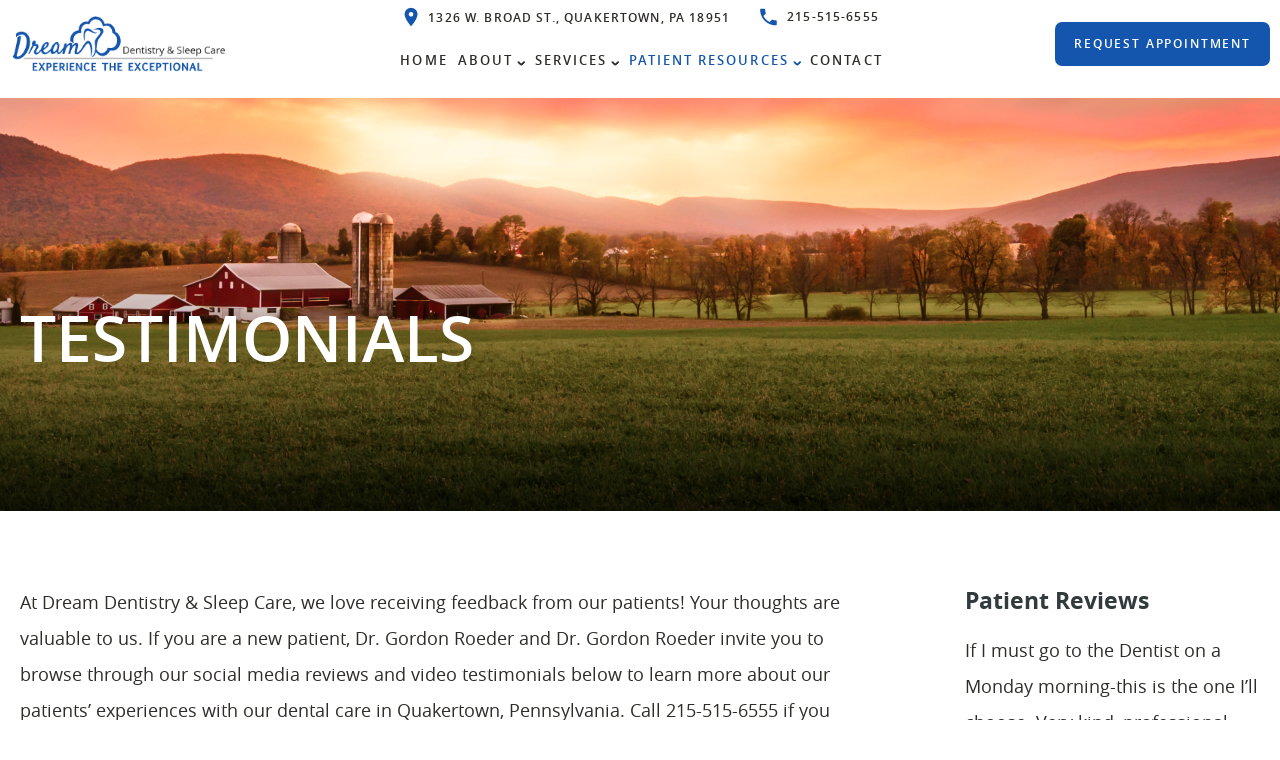

--- FILE ---
content_type: image/svg+xml
request_url: https://www.dream-dentistry.com/wp-content/themes/charlie-child/images/phone.svg
body_size: 489
content:
<svg width="17" height="18" viewBox="0 0 17 18" fill="none" xmlns="http://www.w3.org/2000/svg">
<path d="M3.44857 7.94792C4.77619 10.5571 6.91513 12.6868 9.52427 14.0236L11.5526 11.9953C11.8015 11.7464 12.1703 11.6634 12.493 11.774C13.5256 12.1152 14.6411 12.2996 15.7844 12.2996C16.2914 12.2996 16.7063 12.7144 16.7063 13.2215V16.4391C16.7063 16.9462 16.2914 17.3611 15.7844 17.3611C7.12718 17.3611 0.111084 10.345 0.111084 1.68783C0.111084 1.18075 0.525965 0.765869 1.03304 0.765869H4.25989C4.76697 0.765869 5.18185 1.18075 5.18185 1.68783C5.18185 2.84027 5.36624 3.94662 5.70737 4.97922C5.80878 5.3019 5.73503 5.66146 5.47688 5.91961L3.44857 7.94792Z" fill="#1456AD"/>
</svg>


--- FILE ---
content_type: image/svg+xml
request_url: https://www.dream-dentistry.com/wp-content/themes/charlie-child/images/pin.svg
body_size: 350
content:
<svg width="14" height="20" viewBox="0 0 14 20" fill="none" xmlns="http://www.w3.org/2000/svg">
<path d="M7.06357 0.843994C3.49559 0.843994 0.609863 3.72972 0.609863 7.2977C0.609863 12.138 7.06357 19.2831 7.06357 19.2831C7.06357 19.2831 13.5173 12.138 13.5173 7.2977C13.5173 3.72972 10.6315 0.843994 7.06357 0.843994ZM7.06357 9.60259C5.79127 9.60259 4.75867 8.57 4.75867 7.2977C4.75867 6.0254 5.79127 4.9928 7.06357 4.9928C8.33587 4.9928 9.36846 6.0254 9.36846 7.2977C9.36846 8.57 8.33587 9.60259 7.06357 9.60259Z" fill="#1456AD"/>
</svg>
